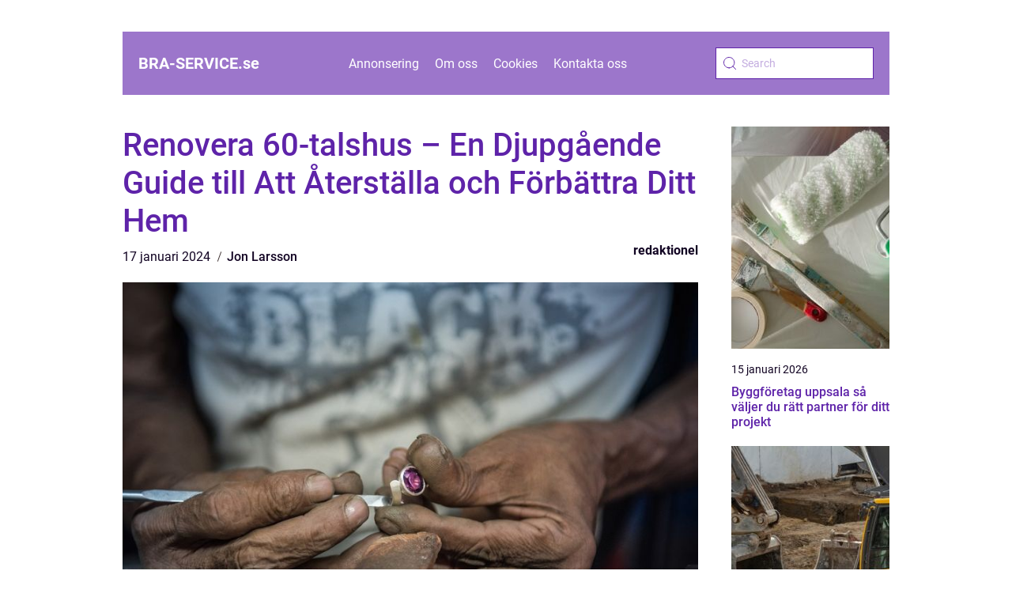

--- FILE ---
content_type: text/html; charset=UTF-8
request_url: https://bra-service.se/renovera-60-talshus-en-djupgaende-guide-till-att-aterstalla-och-forbattra-ditt-hem/
body_size: 16681
content:
<!doctype html>
<html lang="sv-SE">

<head><meta charset="UTF-8"><script >var _wpmeteor={"rdelay":2000,"elementor-animations":true,"elementor-pp":true,"v":"2.3.10"};if(navigator.userAgent.match(/MSIE|Internet Explorer/i)||navigator.userAgent.match(/Trident\/7\..*?rv:11/i)){var href=document.location.href;if(!href.match(/[?&]wpmeteordisable/)){if(href.indexOf("?")==-1){if(href.indexOf("#")==-1){document.location.href=href+"?wpmeteordisable=1"}else{document.location.href=href.replace("#","?wpmeteordisable=1#")}}else{if(href.indexOf("#")==-1){document.location.href=href+"&wpmeteordisable=1"}else{document.location.href=href.replace("#","&wpmeteordisable=1#")}}}}</script><script >!function(t){var e={};function n(r){if(e[r])return e[r].exports;var o=e[r]={i:r,l:!1,exports:{}};return t[r].call(o.exports,o,o.exports,n),o.l=!0,o.exports}n.m=t,n.c=e,n.d=function(t,e,r){n.o(t,e)||Object.defineProperty(t,e,{enumerable:!0,get:r})},n.r=function(t){"undefined"!=typeof Symbol&&Symbol.toStringTag&&Object.defineProperty(t,Symbol.toStringTag,{value:"Module"}),Object.defineProperty(t,"__esModule",{value:!0})},n.t=function(t,e){if(1&e&&(t=n(t)),8&e)return t;if(4&e&&"object"==typeof t&&t&&t.__esModule)return t;var r=Object.create(null);if(n.r(r),Object.defineProperty(r,"default",{enumerable:!0,value:t}),2&e&&"string"!=typeof t)for(var o in t)n.d(r,o,function(e){return t[e]}.bind(null,o));return r},n.n=function(t){var e=t&&t.__esModule?function(){return t.default}:function(){return t};return n.d(e,"a",e),e},n.o=function(t,e){return Object.prototype.hasOwnProperty.call(t,e)},n.p="/",n(n.s=0)}([function(t,e,n){t.exports=n(1)},function(t,e,n){"use strict";n.r(e);var r=new(function(){function t(){this.l=[]}var e=t.prototype;return e.emit=function(t,e){void 0===e&&(e=null),this.l[t]&&this.l[t].forEach((function(t){return t(e)}))},e.on=function(t,e){var n;(n=this.l)[t]||(n[t]=[]),this.l[t].push(e)},e.off=function(t,e){this.l[t]=(this.l[t]||[]).filter((function(t){return t!==e}))},t}()),o=new Date,i=document,a=function(){function t(){this.known=[]}var e=t.prototype;return e.init=function(){var t,e=this,n=!1,o=function(t){if(!n&&t&&t.fn&&!t.__wpmeteor){var r=function(e){return i.addEventListener("DOMContentLoaded",(function(n){e.bind(i)(t,n)})),this};e.known.push([t,t.fn.ready,t.fn.init.prototype.ready]),t.fn.ready=r,t.fn.init.prototype.ready=r,t.__wpmeteor=!0}return t};window.jQuery&&(t=o(window.jQuery)),Object.defineProperty(window,"jQuery",{get:function(){return t},set:function(e){return t=o(e)}}),r.on("l",(function(){return n=!0}))},e.unmock=function(){this.known.forEach((function(t){var e=t[0],n=t[1],r=t[2];e.fn.ready=n,e.fn.init.prototype.ready=r}))},t}(),c={};!function(t,e){try{var n=Object.defineProperty({},e,{get:function(){c[e]=!0}});t.addEventListener(e,null,n),t.removeEventListener(e,null,n)}catch(t){}}(window,"passive");var u=c,f=window,d=document,s=["mouseover","keydown","touchmove","touchend","wheel"],l=["mouseover","mouseout","touchstart","touchmove","touchend","click"],p="data-wpmeteor-",v=function(){function t(){}return t.prototype.init=function(t){var e=!1,n=!1,o=function t(o){e||(e=!0,s.forEach((function(e){return d.body.removeEventListener(e,t,u)})),clearTimeout(n),location.href.match(/wpmeteornopreload/)||r.emit("pre"),r.emit("fi"))},i=function(t){var e=new MouseEvent("click",{view:t.view,bubbles:!0,cancelable:!0});return Object.defineProperty(e,"target",{writable:!1,value:t.target}),e};t<1e4&&r.on("i",(function(){e||(n=setTimeout(o,t))}));var a=[],c=function(t){t.target&&"dispatchEvent"in t.target&&("click"===t.type?(t.preventDefault(),t.stopPropagation(),a.push(i(t))):"touchmove"!==t.type&&a.push(t),t.target.setAttribute(p+t.type,!0))};r.on("l",(function(){var t;for(l.forEach((function(t){return f.removeEventListener(t,c)}));t=a.shift();){var e=t.target;e.getAttribute(p+"touchstart")&&e.getAttribute(p+"touchend")&&!e.getAttribute(p+"click")?(e.getAttribute(p+"touchmove")||(e.removeAttribute(p+"touchmove"),a.push(i(t))),e.removeAttribute(p+"touchstart"),e.removeAttribute(p+"touchend")):e.removeAttribute(p+t.type),e.dispatchEvent(t)}}));d.addEventListener("DOMContentLoaded",(function t(){s.forEach((function(t){return d.body.addEventListener(t,o,u)})),l.forEach((function(t){return f.addEventListener(t,c)})),d.removeEventListener("DOMContentLoaded",t)}))},t}(),m=document,h=m.createElement("span");h.setAttribute("id","elementor-device-mode"),h.setAttribute("class","elementor-screen-only");var y=window,b=document,g=b.documentElement,w=function(t){return t.getAttribute("class")||""},E=function(t,e){return t.setAttribute("class",e)},L=function(){window.addEventListener("load",(function(){var t=(m.body.appendChild(h),getComputedStyle(h,":after").content.replace(/"/g,"")),e=Math.max(g.clientWidth||0,y.innerWidth||0),n=Math.max(g.clientHeight||0,y.innerHeight||0),o=["_animation_"+t,"animation_"+t,"_animation","_animation","animation"];Array.from(b.querySelectorAll(".elementor-invisible")).forEach((function(t){var i=t.getBoundingClientRect();if(i.top+y.scrollY<=n&&i.left+y.scrollX<e)try{var a=JSON.parse(t.getAttribute("data-settings"));if(a.trigger_source)return;for(var c,u=a._animation_delay||a.animation_delay||0,f=0;f<o.length;f++)if(a[o[f]]){o[f],c=a[o[f]];break}if(c){var d=w(t),s="none"===c?d:d+" animated "+c,l=setTimeout((function(){E(t,s.replace(/\belementor\-invisible\b/,"")),o.forEach((function(t){return delete a[t]})),t.setAttribute("data-settings",JSON.stringify(a))}),u);r.on("fi",(function(){clearTimeout(l),E(t,w(t).replace(new RegExp("\b"+c+"\b"),""))}))}}catch(t){console.error(t)}}))}))},S=document,A="querySelectorAll",O="data-in-mega_smartmenus",_="DOMContentLoaded",j="readystatechange",P="message",k=console.error;!function(t,e,n,i,c,u,f,d,s){var l,p,m=t.constructor.name+"::",h=e.constructor.name+"::",y=function(e,n){n=n||t;for(var r=0;r<this.length;r++)e.call(n,this[r],r,this)};"NodeList"in t&&!NodeList.prototype.forEach&&(NodeList.prototype.forEach=y),"HTMLCollection"in t&&!HTMLCollection.prototype.forEach&&(HTMLCollection.prototype.forEach=y),_wpmeteor["elementor-animations"]&&L(),_wpmeteor["elementor-pp"]&&function(){var t=S.createElement("div");t.innerHTML='<span class="sub-arrow --wp-meteor"><i class="fa" aria-hidden="true"></i></span>';var e=t.firstChild;S.addEventListener("DOMContentLoaded",(function(){Array.from(S[A](".pp-advanced-menu ul")).forEach((function(t){if(!t.getAttribute(O)){(t.getAttribute("class")||"").match(/\bmega\-menu\b/)&&t[A]("ul").forEach((function(t){t.setAttribute(O,!0)}));var n=function(t){for(var e=[];t=t.previousElementSibling;)e.push(t);return e}(t),r=n.filter((function(t){return t})).filter((function(t){return"A"===t.tagName})).pop();if(r||(r=n.map((function(t){return Array.from(t[A]("a"))})).filter((function(t){return t})).flat().pop()),r){var o=e.cloneNode(!0);r.appendChild(o),new MutationObserver((function(t){t.forEach((function(t){t.addedNodes.forEach((function(t){if(1===t.nodeType&&"SPAN"===t.tagName)try{r.removeChild(o)}catch(t){}}))}))})).observe(r,{childList:!0})}}}))}))}();var b,g,w=[],E=[],x={},C=!1,T=!1,M=setTimeout;var N=e[n].bind(e),R=e[i].bind(e),H=t[n].bind(t),D=t[i].bind(t);"undefined"!=typeof EventTarget&&(b=EventTarget.prototype.addEventListener,g=EventTarget.prototype.removeEventListener,N=b.bind(e),R=g.bind(e),H=b.bind(t),D=g.bind(t));var z,q=e.createElement.bind(e),B=e.__proto__.__lookupGetter__("readyState").bind(e);Object.defineProperty(e,"readyState",{get:function(){return z||B()},set:function(t){return z=t}});var Q=function(t){return E.filter((function(e,n){var r=e[0],o=(e[1],e[2]);if(!(t.indexOf(r.type)<0)){o||(o=r.target);try{for(var i=o.constructor.name+"::"+r.type,a=0;a<x[i].length;a++){if(x[i][a])if(!W[i+"::"+n+"::"+a])return!0}}catch(t){}}})).length},W={},I=function(t){E.forEach((function(n,r){var o=n[0],i=n[1],a=n[2];if(!(t.indexOf(o.type)<0)){a||(a=o.target);try{var c=a.constructor.name+"::"+o.type;if((x[c]||[]).length)for(var u=0;u<x[c].length;u++){var f=x[c][u];if(f){var d=c+"::"+r+"::"+u;if(!W[d]){W[d]=!0,e.readyState=i;try{f.hasOwnProperty("prototype")&&f.prototype.constructor!==f?f(o):f.bind(a)(o)}catch(t){k(t,f)}}}}}catch(t){k(t)}}}))};N(_,(function(t){E.push([t,e.readyState,e])})),N(j,(function(t){E.push([t,e.readyState,e])})),H(_,(function(n){E.push([n,e.readyState,t])})),H(d,(function(n){E.push([n,e.readyState,t]),G||I([_,j,P,d])}));var J=function(n){E.push([n,e.readyState,t])};H(P,J),r.on("fi",(function(){T=!0,G=!0,e.readyState="loading",M(X)}));H(d,(function t(){C=!0,T&&!G&&(e.readyState="loading",M(X)),D(d,t)})),(new v).init(_wpmeteor.rdelay);var F=new a;F.init();var G=!1,X=function n(){var o=w.shift();if(o)if(o[c]("data-src"))o.hasAttribute("data-async")?(U(o),M(n)):U(o,n);else if("javascript/blocked"==o.type)U(o),M(n);else if(o.hasAttribute("data-wpmeteor-onload")){var i=o[c]("data-wpmeteor-onload");try{new Function(i).call(o)}catch(t){k(t)}M(n)}else M(n);else if(Q([_,j,P]))I([_,j,P]),M(n);else if(T&&C)if(Q([d,P]))I([d,P]),M(n);else{if(t.RocketLazyLoadScripts)try{RocketLazyLoadScripts.run()}catch(t){k(t)}e.readyState="complete",D(P,J),(x[m+"message"]||[]).forEach((function(t){H(P,t)})),F.unmock(),Z=N,$=R,nt=H,rt=D,G=!1,setTimeout((function(){return r.emit("l")}))}else G=!1},Y=function(t){for(var n=e.createElement("SCRIPT"),r=t.attributes,o=r.length-1;o>=0;o--)n.setAttribute(r[o].name,r[o].value);return n.bypass=!0,n.type=t.hasAttribute("data-wpmeteor-module")?"module":"text/javascript",(t.text||"").match(/^\s*class RocketLazyLoadScripts/)?n.text=t.text.replace(/^\s*class RocketLazyLoadScripts/,"window.RocketLazyLoadScripts=class").replace("RocketLazyLoadScripts.run();",""):n.text=t.text,n[f]("data-wpmeteor-after"),n},K=function(t,e){var n=t.parentNode;n&&n.replaceChild(e,t)},U=function(t,e){if(t[c]("data-src")){var r=Y(t),o=b?b.bind(r):r[n].bind(r);if(e){var i=function(){return M(e)};o(d,i),o(s,i)}r.src=t[c]("data-src"),r[f]("data-src"),K(t,r)}else"javascript/blocked"===t.type?K(t,Y(t)):onLoad&&onLoad()},V=function(t,e){var n=(x[t]||[]).indexOf(e);if(n>=0)return x[t][n]=void 0,!0},Z=function(t,e){if(e&&(t===_||t===j)){var n=h+t;return x[n]=x[n]||[],void x[n].push(e)}for(var r=arguments.length,o=new Array(r>2?r-2:0),i=2;i<r;i++)o[i-2]=arguments[i];return N.apply(void 0,[t,e].concat(o))},$=function(t,e){t===_&&V(h+t,e);return R(t,e)};Object.defineProperties(e,((l={})[n]={get:function(){return Z},set:function(){return Z}},l[i]={get:function(){return $},set:function(){return $}},l)),r.on("pre",(function(){return w.forEach((function(t){var n=t[c]("data-src");if(n){var r=q("link");r.rel="pre"+d,r.as="script",r.href=n,r.crossorigin=!0,e.head.appendChild(r)}}))})),N(_,(function(){e.querySelectorAll("script[data-wpmeteor-after]").forEach((function(t){return w.push(t)}));var t=["link"].map((function(t){return t+"[data-wpmeteor-onload]"})).join(",");e.querySelectorAll(t).forEach((function(t){return w.push(t)}))}));var tt=function(t){if(e.currentScript)try{var n=e.currentScript.parentElement,r=e.currentScript.nextSibling,i=document.createElement("div");i.innerHTML=t,Array.from(i.childNodes).forEach((function(t){"SCRIPT"===t.nodeName?n.insertBefore(Y(t),r):n.insertBefore(t,r)}))}catch(t){console.error(t)}else k((new Date-o)/1e3,"document.currentScript not set",t)},et=function(t){return tt(t+"\n")};Object.defineProperties(e,{write:{get:function(){return tt},set:function(t){return tt=t}},writeln:{get:function(){return et},set:function(t){return et=t}}});var nt=function(t,e){if(e&&(t===d||t===_||t===P)){var n=t===_?h+t:m+t;return x[n]=x[n]||[],void x[n].push(e)}for(var r=arguments.length,o=new Array(r>2?r-2:0),i=2;i<r;i++)o[i-2]=arguments[i];return H.apply(void 0,[t,e].concat(o))},rt=function(t,e){t===d&&V(t===_?h+t:m+t,e);return D(t,e)};Object.defineProperties(t,((p={})[n]={get:function(){return nt},set:function(){return nt}},p[i]={get:function(){return rt},set:function(){return rt}},p));var ot=function(t){var e;return{get:function(){return e},set:function(n){return e&&V(t,n),x[t]=x[t]||[],x[t].push(n),e=n}}},it=ot(m+d);Object.defineProperty(t,"onload",it),N(_,(function(){Object.defineProperty(e.body,"onload",it)})),Object.defineProperty(e,"onreadystatechange",ot(h+j)),Object.defineProperty(t,"onmessage",ot(m+P));var at=1,ct=function(){--at||r.emit("i")};H(d,(function t(){M((function(){e.querySelectorAll("img").forEach((function(t){if(!t.complete&&(t.currentSrc||t.src)&&"lazy"==!(t.loading||"").toLowerCase()||(r=t.getBoundingClientRect(),o=window.innerHeight||document.documentElement.clientHeight,i=window.innerWidth||document.documentElement.clientWidth,r.top>=-1*o*1&&r.left>=-1*i*1&&r.bottom<=2*o&&r.right<=2*i)){var e=new Image;e[n](d,ct),e[n](s,ct),e.src=t.currentSrc||t.src,at++}var r,o,i})),ct()})),D(d,t)}));var ut=Object.defineProperty;Object.defineProperty=function(n,r,o){return n===t&&["jQuery","onload"].indexOf(r)>=0||(n===e||n===e.body)&&["readyState","write"].indexOf(r)>=0?n:ut(n,r,o)},Object.defineProperties=function(t,e){for(var n in e)Object.defineProperty(t,n,e[n]);return t}}(window,document,"addEventListener","removeEventListener","getAttribute",0,"removeAttribute","load","error")}]);
</script>
    
    <meta name="viewport" content="width=device-width, initial-scale=1">

    <link rel="apple-touch-icon" sizes="180x180" href="https://bra-service.se/wp-content/themes/klikko5_04_06_2025/dest/images/favicon.png">
    <link rel="icon" type="image/png" sizes="32x32" href="https://bra-service.se/wp-content/themes/klikko5_04_06_2025/dest/images/favicon.png">
    <link rel="icon" type="image/png" sizes="16x16" href="https://bra-service.se/wp-content/themes/klikko5_04_06_2025/dest/images/favicon.png">

            <title>Renovera 60-talshus &#8211; En Djupgående Guide till Att Återställa och Förbättra Ditt Hem</title>
    <meta name='robots' content='index, follow' />
	<style>img:is([sizes="auto" i], [sizes^="auto," i]) { contain-intrinsic-size: 3000px 1500px }</style>
	
	<!-- This site is optimized with the Yoast SEO plugin v25.3.1 - https://yoast.com/wordpress/plugins/seo/ -->
	<title>Renovera 60-talshus: En Djupgående Guide till Att Återställa och Förbättra Ditt Hem</title>
	<meta name="description" content="Upptäck omfattande information och tips om renovering av 60-talshus. Lär dig mer om olika typer av renoveringar, kvantitativa mätningar, skillnader mellan renoveringar, historiska för- och nackdelar, och få inspirerande idéer för att skapa ditt drömhem." />
	<link rel="canonical" href="https://bra-service.se/renovera-60-talshus-en-djupgaende-guide-till-att-aterstalla-och-forbattra-ditt-hem/" />
	<meta property="og:locale" content="sv_SE" />
	<meta property="og:type" content="article" />
	<meta property="og:title" content="Renovera 60-talshus: En Djupgående Guide till Att Återställa och Förbättra Ditt Hem" />
	<meta property="og:description" content="Upptäck omfattande information och tips om renovering av 60-talshus. Lär dig mer om olika typer av renoveringar, kvantitativa mätningar, skillnader mellan renoveringar, historiska för- och nackdelar, och få inspirerande idéer för att skapa ditt drömhem." />
	<meta property="og:url" content="https://bra-service.se/renovera-60-talshus-en-djupgaende-guide-till-att-aterstalla-och-forbattra-ditt-hem/" />
	<meta property="og:site_name" content="Bra Service - Bästa Serviceföretagen Nära Dig" />
	<meta property="article:published_time" content="2024-01-17T03:18:33+00:00" />
	<meta property="article:modified_time" content="2025-08-25T08:55:20+00:00" />
	<meta property="og:image" content="https://bra-service.se/wp-content/uploads/2024/01/pixabay-2272699.jpeg" />
	<meta property="og:image:width" content="1000" />
	<meta property="og:image:height" content="667" />
	<meta property="og:image:type" content="image/jpeg" />
	<meta name="author" content="Jon Larsson" />
	<meta name="twitter:card" content="summary_large_image" />
	<script type="application/ld+json" class="yoast-schema-graph">{"@context":"https://schema.org","@graph":[{"@type":"WebPage","@id":"https://bra-service.se/renovera-60-talshus-en-djupgaende-guide-till-att-aterstalla-och-forbattra-ditt-hem/","url":"https://bra-service.se/renovera-60-talshus-en-djupgaende-guide-till-att-aterstalla-och-forbattra-ditt-hem/","name":"Renovera 60-talshus: En Djupgående Guide till Att Återställa och Förbättra Ditt Hem","isPartOf":{"@id":"https://bra-service.se/#website"},"primaryImageOfPage":{"@id":"https://bra-service.se/renovera-60-talshus-en-djupgaende-guide-till-att-aterstalla-och-forbattra-ditt-hem/#primaryimage"},"image":{"@id":"https://bra-service.se/renovera-60-talshus-en-djupgaende-guide-till-att-aterstalla-och-forbattra-ditt-hem/#primaryimage"},"thumbnailUrl":"https://bra-service.se/wp-content/uploads/2024/01/pixabay-2272699.jpeg","datePublished":"2024-01-17T03:18:33+00:00","dateModified":"2025-08-25T08:55:20+00:00","author":{"@id":"https://bra-service.se/#/schema/person/5dd501f8e3a57ee154b702f363193af1"},"description":"Upptäck omfattande information och tips om renovering av 60-talshus. Lär dig mer om olika typer av renoveringar, kvantitativa mätningar, skillnader mellan renoveringar, historiska för- och nackdelar, och få inspirerande idéer för att skapa ditt drömhem.","breadcrumb":{"@id":"https://bra-service.se/renovera-60-talshus-en-djupgaende-guide-till-att-aterstalla-och-forbattra-ditt-hem/#breadcrumb"},"inLanguage":"sv-SE","potentialAction":[{"@type":"ReadAction","target":["https://bra-service.se/renovera-60-talshus-en-djupgaende-guide-till-att-aterstalla-och-forbattra-ditt-hem/"]}]},{"@type":"ImageObject","inLanguage":"sv-SE","@id":"https://bra-service.se/renovera-60-talshus-en-djupgaende-guide-till-att-aterstalla-och-forbattra-ditt-hem/#primaryimage","url":"https://bra-service.se/wp-content/uploads/2024/01/pixabay-2272699.jpeg","contentUrl":"https://bra-service.se/wp-content/uploads/2024/01/pixabay-2272699.jpeg","width":1000,"height":667},{"@type":"BreadcrumbList","@id":"https://bra-service.se/renovera-60-talshus-en-djupgaende-guide-till-att-aterstalla-och-forbattra-ditt-hem/#breadcrumb","itemListElement":[{"@type":"ListItem","position":1,"name":"Hem","item":"https://bra-service.se/"},{"@type":"ListItem","position":2,"name":"Renovera 60-talshus &#8211; En Djupgående Guide till Att Återställa och Förbättra Ditt Hem"}]},{"@type":"WebSite","@id":"https://bra-service.se/#website","url":"https://bra-service.se/","name":"Bra Service - Bästa Serviceföretagen Nära Dig","description":"Upptäck de bästa serviceföretagen i Sverige på bra-service.se och få den hjälp du behöver snabbt och enkelt.","potentialAction":[{"@type":"SearchAction","target":{"@type":"EntryPoint","urlTemplate":"https://bra-service.se/?s={search_term_string}"},"query-input":{"@type":"PropertyValueSpecification","valueRequired":true,"valueName":"search_term_string"}}],"inLanguage":"sv-SE"},{"@type":"Person","@id":"https://bra-service.se/#/schema/person/5dd501f8e3a57ee154b702f363193af1","name":"Jon Larsson","image":{"@type":"ImageObject","inLanguage":"sv-SE","@id":"https://bra-service.se/#/schema/person/image/","url":"https://secure.gravatar.com/avatar/442767371d6e0d6f685c65723e33166bcb4ab358858ba655601faf5e5294f5c6?s=96&d=mm&r=g","contentUrl":"https://secure.gravatar.com/avatar/442767371d6e0d6f685c65723e33166bcb4ab358858ba655601faf5e5294f5c6?s=96&d=mm&r=g","caption":"Jon Larsson"},"url":"https://bra-service.se/author/jon_larsson/"}]}</script>
	<!-- / Yoast SEO plugin. -->


<script  data-wpmeteor-after="REORDER" type="javascript/blocked">
/* <![CDATA[ */
window._wpemojiSettings = {"baseUrl":"https:\/\/s.w.org\/images\/core\/emoji\/16.0.1\/72x72\/","ext":".png","svgUrl":"https:\/\/s.w.org\/images\/core\/emoji\/16.0.1\/svg\/","svgExt":".svg","source":{"concatemoji":"https:\/\/bra-service.se\/wp-includes\/js\/wp-emoji-release.min.js?ver=6.8.3"}};
/*! This file is auto-generated */
!function(s,n){var o,i,e;function c(e){try{var t={supportTests:e,timestamp:(new Date).valueOf()};sessionStorage.setItem(o,JSON.stringify(t))}catch(e){}}function p(e,t,n){e.clearRect(0,0,e.canvas.width,e.canvas.height),e.fillText(t,0,0);var t=new Uint32Array(e.getImageData(0,0,e.canvas.width,e.canvas.height).data),a=(e.clearRect(0,0,e.canvas.width,e.canvas.height),e.fillText(n,0,0),new Uint32Array(e.getImageData(0,0,e.canvas.width,e.canvas.height).data));return t.every(function(e,t){return e===a[t]})}function u(e,t){e.clearRect(0,0,e.canvas.width,e.canvas.height),e.fillText(t,0,0);for(var n=e.getImageData(16,16,1,1),a=0;a<n.data.length;a++)if(0!==n.data[a])return!1;return!0}function f(e,t,n,a){switch(t){case"flag":return n(e,"\ud83c\udff3\ufe0f\u200d\u26a7\ufe0f","\ud83c\udff3\ufe0f\u200b\u26a7\ufe0f")?!1:!n(e,"\ud83c\udde8\ud83c\uddf6","\ud83c\udde8\u200b\ud83c\uddf6")&&!n(e,"\ud83c\udff4\udb40\udc67\udb40\udc62\udb40\udc65\udb40\udc6e\udb40\udc67\udb40\udc7f","\ud83c\udff4\u200b\udb40\udc67\u200b\udb40\udc62\u200b\udb40\udc65\u200b\udb40\udc6e\u200b\udb40\udc67\u200b\udb40\udc7f");case"emoji":return!a(e,"\ud83e\udedf")}return!1}function g(e,t,n,a){var r="undefined"!=typeof WorkerGlobalScope&&self instanceof WorkerGlobalScope?new OffscreenCanvas(300,150):s.createElement("canvas"),o=r.getContext("2d",{willReadFrequently:!0}),i=(o.textBaseline="top",o.font="600 32px Arial",{});return e.forEach(function(e){i[e]=t(o,e,n,a)}),i}function t(e){var t=s.createElement("script");t.src=e,t.defer=!0,s.head.appendChild(t)}"undefined"!=typeof Promise&&(o="wpEmojiSettingsSupports",i=["flag","emoji"],n.supports={everything:!0,everythingExceptFlag:!0},e=new Promise(function(e){s.addEventListener("DOMContentLoaded",e,{once:!0})}),new Promise(function(t){var n=function(){try{var e=JSON.parse(sessionStorage.getItem(o));if("object"==typeof e&&"number"==typeof e.timestamp&&(new Date).valueOf()<e.timestamp+604800&&"object"==typeof e.supportTests)return e.supportTests}catch(e){}return null}();if(!n){if("undefined"!=typeof Worker&&"undefined"!=typeof OffscreenCanvas&&"undefined"!=typeof URL&&URL.createObjectURL&&"undefined"!=typeof Blob)try{var e="postMessage("+g.toString()+"("+[JSON.stringify(i),f.toString(),p.toString(),u.toString()].join(",")+"));",a=new Blob([e],{type:"text/javascript"}),r=new Worker(URL.createObjectURL(a),{name:"wpTestEmojiSupports"});return void(r.onmessage=function(e){c(n=e.data),r.terminate(),t(n)})}catch(e){}c(n=g(i,f,p,u))}t(n)}).then(function(e){for(var t in e)n.supports[t]=e[t],n.supports.everything=n.supports.everything&&n.supports[t],"flag"!==t&&(n.supports.everythingExceptFlag=n.supports.everythingExceptFlag&&n.supports[t]);n.supports.everythingExceptFlag=n.supports.everythingExceptFlag&&!n.supports.flag,n.DOMReady=!1,n.readyCallback=function(){n.DOMReady=!0}}).then(function(){return e}).then(function(){var e;n.supports.everything||(n.readyCallback(),(e=n.source||{}).concatemoji?t(e.concatemoji):e.wpemoji&&e.twemoji&&(t(e.twemoji),t(e.wpemoji)))}))}((window,document),window._wpemojiSettings);
/* ]]> */
</script>
<style id='wp-emoji-styles-inline-css' type='text/css'>

	img.wp-smiley, img.emoji {
		display: inline !important;
		border: none !important;
		box-shadow: none !important;
		height: 1em !important;
		width: 1em !important;
		margin: 0 0.07em !important;
		vertical-align: -0.1em !important;
		background: none !important;
		padding: 0 !important;
	}
</style>
<link rel='stylesheet' id='wp-block-library-css' href='https://bra-service.se/wp-includes/css/dist/block-library/style.min.css?ver=6.8.3' type='text/css' media='all' />
<style id='classic-theme-styles-inline-css' type='text/css'>
/*! This file is auto-generated */
.wp-block-button__link{color:#fff;background-color:#32373c;border-radius:9999px;box-shadow:none;text-decoration:none;padding:calc(.667em + 2px) calc(1.333em + 2px);font-size:1.125em}.wp-block-file__button{background:#32373c;color:#fff;text-decoration:none}
</style>
<style id='global-styles-inline-css' type='text/css'>
:root{--wp--preset--aspect-ratio--square: 1;--wp--preset--aspect-ratio--4-3: 4/3;--wp--preset--aspect-ratio--3-4: 3/4;--wp--preset--aspect-ratio--3-2: 3/2;--wp--preset--aspect-ratio--2-3: 2/3;--wp--preset--aspect-ratio--16-9: 16/9;--wp--preset--aspect-ratio--9-16: 9/16;--wp--preset--color--black: #000000;--wp--preset--color--cyan-bluish-gray: #abb8c3;--wp--preset--color--white: #ffffff;--wp--preset--color--pale-pink: #f78da7;--wp--preset--color--vivid-red: #cf2e2e;--wp--preset--color--luminous-vivid-orange: #ff6900;--wp--preset--color--luminous-vivid-amber: #fcb900;--wp--preset--color--light-green-cyan: #7bdcb5;--wp--preset--color--vivid-green-cyan: #00d084;--wp--preset--color--pale-cyan-blue: #8ed1fc;--wp--preset--color--vivid-cyan-blue: #0693e3;--wp--preset--color--vivid-purple: #9b51e0;--wp--preset--gradient--vivid-cyan-blue-to-vivid-purple: linear-gradient(135deg,rgba(6,147,227,1) 0%,rgb(155,81,224) 100%);--wp--preset--gradient--light-green-cyan-to-vivid-green-cyan: linear-gradient(135deg,rgb(122,220,180) 0%,rgb(0,208,130) 100%);--wp--preset--gradient--luminous-vivid-amber-to-luminous-vivid-orange: linear-gradient(135deg,rgba(252,185,0,1) 0%,rgba(255,105,0,1) 100%);--wp--preset--gradient--luminous-vivid-orange-to-vivid-red: linear-gradient(135deg,rgba(255,105,0,1) 0%,rgb(207,46,46) 100%);--wp--preset--gradient--very-light-gray-to-cyan-bluish-gray: linear-gradient(135deg,rgb(238,238,238) 0%,rgb(169,184,195) 100%);--wp--preset--gradient--cool-to-warm-spectrum: linear-gradient(135deg,rgb(74,234,220) 0%,rgb(151,120,209) 20%,rgb(207,42,186) 40%,rgb(238,44,130) 60%,rgb(251,105,98) 80%,rgb(254,248,76) 100%);--wp--preset--gradient--blush-light-purple: linear-gradient(135deg,rgb(255,206,236) 0%,rgb(152,150,240) 100%);--wp--preset--gradient--blush-bordeaux: linear-gradient(135deg,rgb(254,205,165) 0%,rgb(254,45,45) 50%,rgb(107,0,62) 100%);--wp--preset--gradient--luminous-dusk: linear-gradient(135deg,rgb(255,203,112) 0%,rgb(199,81,192) 50%,rgb(65,88,208) 100%);--wp--preset--gradient--pale-ocean: linear-gradient(135deg,rgb(255,245,203) 0%,rgb(182,227,212) 50%,rgb(51,167,181) 100%);--wp--preset--gradient--electric-grass: linear-gradient(135deg,rgb(202,248,128) 0%,rgb(113,206,126) 100%);--wp--preset--gradient--midnight: linear-gradient(135deg,rgb(2,3,129) 0%,rgb(40,116,252) 100%);--wp--preset--font-size--small: 13px;--wp--preset--font-size--medium: 20px;--wp--preset--font-size--large: 36px;--wp--preset--font-size--x-large: 42px;--wp--preset--spacing--20: 0.44rem;--wp--preset--spacing--30: 0.67rem;--wp--preset--spacing--40: 1rem;--wp--preset--spacing--50: 1.5rem;--wp--preset--spacing--60: 2.25rem;--wp--preset--spacing--70: 3.38rem;--wp--preset--spacing--80: 5.06rem;--wp--preset--shadow--natural: 6px 6px 9px rgba(0, 0, 0, 0.2);--wp--preset--shadow--deep: 12px 12px 50px rgba(0, 0, 0, 0.4);--wp--preset--shadow--sharp: 6px 6px 0px rgba(0, 0, 0, 0.2);--wp--preset--shadow--outlined: 6px 6px 0px -3px rgba(255, 255, 255, 1), 6px 6px rgba(0, 0, 0, 1);--wp--preset--shadow--crisp: 6px 6px 0px rgba(0, 0, 0, 1);}:where(.is-layout-flex){gap: 0.5em;}:where(.is-layout-grid){gap: 0.5em;}body .is-layout-flex{display: flex;}.is-layout-flex{flex-wrap: wrap;align-items: center;}.is-layout-flex > :is(*, div){margin: 0;}body .is-layout-grid{display: grid;}.is-layout-grid > :is(*, div){margin: 0;}:where(.wp-block-columns.is-layout-flex){gap: 2em;}:where(.wp-block-columns.is-layout-grid){gap: 2em;}:where(.wp-block-post-template.is-layout-flex){gap: 1.25em;}:where(.wp-block-post-template.is-layout-grid){gap: 1.25em;}.has-black-color{color: var(--wp--preset--color--black) !important;}.has-cyan-bluish-gray-color{color: var(--wp--preset--color--cyan-bluish-gray) !important;}.has-white-color{color: var(--wp--preset--color--white) !important;}.has-pale-pink-color{color: var(--wp--preset--color--pale-pink) !important;}.has-vivid-red-color{color: var(--wp--preset--color--vivid-red) !important;}.has-luminous-vivid-orange-color{color: var(--wp--preset--color--luminous-vivid-orange) !important;}.has-luminous-vivid-amber-color{color: var(--wp--preset--color--luminous-vivid-amber) !important;}.has-light-green-cyan-color{color: var(--wp--preset--color--light-green-cyan) !important;}.has-vivid-green-cyan-color{color: var(--wp--preset--color--vivid-green-cyan) !important;}.has-pale-cyan-blue-color{color: var(--wp--preset--color--pale-cyan-blue) !important;}.has-vivid-cyan-blue-color{color: var(--wp--preset--color--vivid-cyan-blue) !important;}.has-vivid-purple-color{color: var(--wp--preset--color--vivid-purple) !important;}.has-black-background-color{background-color: var(--wp--preset--color--black) !important;}.has-cyan-bluish-gray-background-color{background-color: var(--wp--preset--color--cyan-bluish-gray) !important;}.has-white-background-color{background-color: var(--wp--preset--color--white) !important;}.has-pale-pink-background-color{background-color: var(--wp--preset--color--pale-pink) !important;}.has-vivid-red-background-color{background-color: var(--wp--preset--color--vivid-red) !important;}.has-luminous-vivid-orange-background-color{background-color: var(--wp--preset--color--luminous-vivid-orange) !important;}.has-luminous-vivid-amber-background-color{background-color: var(--wp--preset--color--luminous-vivid-amber) !important;}.has-light-green-cyan-background-color{background-color: var(--wp--preset--color--light-green-cyan) !important;}.has-vivid-green-cyan-background-color{background-color: var(--wp--preset--color--vivid-green-cyan) !important;}.has-pale-cyan-blue-background-color{background-color: var(--wp--preset--color--pale-cyan-blue) !important;}.has-vivid-cyan-blue-background-color{background-color: var(--wp--preset--color--vivid-cyan-blue) !important;}.has-vivid-purple-background-color{background-color: var(--wp--preset--color--vivid-purple) !important;}.has-black-border-color{border-color: var(--wp--preset--color--black) !important;}.has-cyan-bluish-gray-border-color{border-color: var(--wp--preset--color--cyan-bluish-gray) !important;}.has-white-border-color{border-color: var(--wp--preset--color--white) !important;}.has-pale-pink-border-color{border-color: var(--wp--preset--color--pale-pink) !important;}.has-vivid-red-border-color{border-color: var(--wp--preset--color--vivid-red) !important;}.has-luminous-vivid-orange-border-color{border-color: var(--wp--preset--color--luminous-vivid-orange) !important;}.has-luminous-vivid-amber-border-color{border-color: var(--wp--preset--color--luminous-vivid-amber) !important;}.has-light-green-cyan-border-color{border-color: var(--wp--preset--color--light-green-cyan) !important;}.has-vivid-green-cyan-border-color{border-color: var(--wp--preset--color--vivid-green-cyan) !important;}.has-pale-cyan-blue-border-color{border-color: var(--wp--preset--color--pale-cyan-blue) !important;}.has-vivid-cyan-blue-border-color{border-color: var(--wp--preset--color--vivid-cyan-blue) !important;}.has-vivid-purple-border-color{border-color: var(--wp--preset--color--vivid-purple) !important;}.has-vivid-cyan-blue-to-vivid-purple-gradient-background{background: var(--wp--preset--gradient--vivid-cyan-blue-to-vivid-purple) !important;}.has-light-green-cyan-to-vivid-green-cyan-gradient-background{background: var(--wp--preset--gradient--light-green-cyan-to-vivid-green-cyan) !important;}.has-luminous-vivid-amber-to-luminous-vivid-orange-gradient-background{background: var(--wp--preset--gradient--luminous-vivid-amber-to-luminous-vivid-orange) !important;}.has-luminous-vivid-orange-to-vivid-red-gradient-background{background: var(--wp--preset--gradient--luminous-vivid-orange-to-vivid-red) !important;}.has-very-light-gray-to-cyan-bluish-gray-gradient-background{background: var(--wp--preset--gradient--very-light-gray-to-cyan-bluish-gray) !important;}.has-cool-to-warm-spectrum-gradient-background{background: var(--wp--preset--gradient--cool-to-warm-spectrum) !important;}.has-blush-light-purple-gradient-background{background: var(--wp--preset--gradient--blush-light-purple) !important;}.has-blush-bordeaux-gradient-background{background: var(--wp--preset--gradient--blush-bordeaux) !important;}.has-luminous-dusk-gradient-background{background: var(--wp--preset--gradient--luminous-dusk) !important;}.has-pale-ocean-gradient-background{background: var(--wp--preset--gradient--pale-ocean) !important;}.has-electric-grass-gradient-background{background: var(--wp--preset--gradient--electric-grass) !important;}.has-midnight-gradient-background{background: var(--wp--preset--gradient--midnight) !important;}.has-small-font-size{font-size: var(--wp--preset--font-size--small) !important;}.has-medium-font-size{font-size: var(--wp--preset--font-size--medium) !important;}.has-large-font-size{font-size: var(--wp--preset--font-size--large) !important;}.has-x-large-font-size{font-size: var(--wp--preset--font-size--x-large) !important;}
:where(.wp-block-post-template.is-layout-flex){gap: 1.25em;}:where(.wp-block-post-template.is-layout-grid){gap: 1.25em;}
:where(.wp-block-columns.is-layout-flex){gap: 2em;}:where(.wp-block-columns.is-layout-grid){gap: 2em;}
:root :where(.wp-block-pullquote){font-size: 1.5em;line-height: 1.6;}
</style>
<link rel='stylesheet' id='klikko-style-css' href='https://bra-service.se/wp-content/themes/klikko5_04_06_2025/style.css?ver=6.8.3' type='text/css' media='all' />
<link rel='stylesheet' id='main-style-css' href='https://bra-service.se/wp-content/themes/klikko5_04_06_2025/dest/css/app.css?ver=6.8.3' type='text/css' media='all' />
<link rel='stylesheet' id='owl-carousel-css' href='https://bra-service.se/wp-content/themes/klikko5_04_06_2025/dest/css/owl.carousel.min.css?ver=1' type='text/css' media='all' />
<script  data-wpmeteor-after="REORDER" type="javascript/blocked" data-src="https://bra-service.se/wp-includes/js/jquery/jquery.min.js?ver=3.7.1" id="jquery-core-js"></script>
<script  data-wpmeteor-after="REORDER" type="javascript/blocked" data-src="https://bra-service.se/wp-includes/js/jquery/jquery-migrate.min.js?ver=3.4.1" id="jquery-migrate-js"></script>
<link rel="https://api.w.org/" href="https://bra-service.se/wp-json/" /><link rel="alternate" title="JSON" type="application/json" href="https://bra-service.se/wp-json/wp/v2/posts/3687" /><link rel="EditURI" type="application/rsd+xml" title="RSD" href="https://bra-service.se/xmlrpc.php?rsd" />
<meta name="generator" content="WordPress 6.8.3" />
<link rel='shortlink' href='https://bra-service.se/?p=3687' />
<link rel="alternate" title="oEmbed (JSON)" type="application/json+oembed" href="https://bra-service.se/wp-json/oembed/1.0/embed?url=https%3A%2F%2Fbra-service.se%2Frenovera-60-talshus-en-djupgaende-guide-till-att-aterstalla-och-forbattra-ditt-hem%2F" />
<link rel="alternate" title="oEmbed (XML)" type="text/xml+oembed" href="https://bra-service.se/wp-json/oembed/1.0/embed?url=https%3A%2F%2Fbra-service.se%2Frenovera-60-talshus-en-djupgaende-guide-till-att-aterstalla-och-forbattra-ditt-hem%2F&#038;format=xml" />

    <script type="application/ld+json">
        {
          "@context": "https://schema.org",
          "@type": "NewsArticle",
          "mainEntityOfPage": {
            "@type": "WebPage",
            "@id": "https://bra-service.se/renovera-60-talshus-en-djupgaende-guide-till-att-aterstalla-och-forbattra-ditt-hem/"
          },
          "headline": "Renovera 60-talshus &#8211; En Djupgående Guide till Att Återställa och Förbättra Ditt Hem",
          "image": "https://bra-service.se/wp-content/uploads/2024/01/pixabay-2272699.jpeg",
          "datePublished": "2024-01-17T04:18:33+01:00",
          "dateModified":  "2025-08-25T10:55:20+02:00",
          "author": {
            "@type": "Person",
            "name": "Jon Larsson"
          },
          "publisher": {
             "@type": "Organization",
             "name": "Bra Service - Bästa Serviceföretagen Nära Dig",
             "logo": {
                "@type": "ImageObject",
                "url": "https://bra-service.se/wp-content/themes/klikko5_04_06_2025/dest/images/favicon.png"
             }
          }
        }


    </script>

    <link rel="icon" href="https://bra-service.se/wp-content/uploads/2019/10/Fav_ico.png" sizes="32x32" />
<link rel="icon" href="https://bra-service.se/wp-content/uploads/2019/10/Fav_ico.png" sizes="192x192" />
<link rel="apple-touch-icon" href="https://bra-service.se/wp-content/uploads/2019/10/Fav_ico.png" />
<meta name="msapplication-TileImage" content="https://bra-service.se/wp-content/uploads/2019/10/Fav_ico.png" />
</head>

<body class="wp-singular post-template-default single single-post postid-3687 single-format-standard wp-theme-klikko5_04_06_2025">
<header class="header-block">
    <div class="mobile-bg"><span></span></div>
    <div class="max-width-content container-fluid">
        <div class="header-block__wrapper">
            <a href="https://bra-service.se">
                <span class="site-name">
                    bra-service.<span>se</span>                </span>
            </a>
            <div class="menu-klikko-main-menu-container"><ul id="menu-klikko-main-menu" class="menu"><li id="menu-item-3919" class="menu-item menu-item-type-post_type menu-item-object-page menu-item-3919"><a href="https://bra-service.se/annonsering/">Annonsering</a></li>
<li id="menu-item-3920" class="menu-item menu-item-type-post_type menu-item-object-page menu-item-3920"><a href="https://bra-service.se/om-oss/">Om oss</a></li>
<li id="menu-item-3921" class="menu-item menu-item-type-post_type menu-item-object-page menu-item-privacy-policy menu-item-3921"><a rel="privacy-policy" href="https://bra-service.se/cookies/">Cookies</a></li>
<li id="menu-item-3922" class="menu-item menu-item-type-post_type menu-item-object-page menu-item-3922"><a href="https://bra-service.se/kontakta-oss/">Kontakta oss</a></li>
</ul></div>            <form id="search" class="search-form" method="get" action="https://bra-service.se/">
                <input class="search-form__input" placeholder="Search" type="search" value="" name="s" id="search">
                <input class="search-form__submit" type="submit" value="">
            </form>
            <div class="mobile-items">
                <div class="mobile-items__search"></div>
                <div class="mobile-items__menu"></div>
            </div>
        </div>
    </div>
</header>

<main>
    <div class="top-banner">
        <div id="HeaderWideBanner970" class="banner wide-banner"></div>    </div>
    <div class="main-wrapper">
        <div class="left-banner-block">
            <div id="LeftSidebarScrollBanner300" class="banner"></div>        </div>

    <div class="single-blog">
        <section class="main-content">
            <div class="main-block">
                <div class="hero-content">
                    <h1>Renovera 60-talshus &#8211; En Djupgående Guide till Att Återställa och Förbättra Ditt Hem</h1>
                        <div class="card-data">
        
        <div class="card-info">
            <span class="card-date">
                17 januari 2024            </span>
            <span class="card-author">
                <a href="https://bra-service.se/author/jon_larsson/">Jon Larsson</a>            </span>
        </div>

                    <div class="card-categories">
                <a href="https://bra-service.se/category/redaktionel/" rel="tag">redaktionel</a>            </div>
        
    </div>
                        <div class="main-content__image">
                        <img width="728" height="486" src="https://bra-service.se/wp-content/uploads/2024/01/pixabay-2272699.jpeg" class="attachment-front-large size-front-large" alt="" decoding="async" fetchpriority="high" />                    </div>
                    <div class="main-content__text">
                        <h2>Inledning</h2>
<p>Renovering av 60-talshus har blivit alltmer populärt bland privatpersoner som vill återställa och förbättra sina äldre hem. Dessa hus, som byggdes under 1960-talet, har en speciell charm och karaktär som många uppskattar. I denna artikel kommer vi att ge en översikt över renovering av 60-talshus, presentera olika typer av renoveringar, diskutera skillnaderna mellan dem och utforska både historiska och moderna för- och nackdelar med varje typ.</p>
<h2>Översikt av Renovering av 60-talshus</h2>
<p>
                         <picture><source srcset="https://wsnonline.dk/storage/image-gallery-images/pixabay-2608390.webp" type="image/webp"><source srcset="https://wsnonline.dk/storage/image-gallery-images/pixabay-2608390.webp" type="image/jpeg"><img decoding="async" style="max-width: 400px!important; height: auto!important;display: block!important; margin-left: auto!important; margin-right: auto!important;" src="https://wsnonline.dk/storage/image-gallery-images/pixabay-2608390.jpeg" alt="handyman">
                         </picture></p>
<p>Renovering av 60-talshus handlar om att återställa och modernisera dessa äldre bostäder för att möta dagens behov och stilpreferenser. Målet är att behålla den autentiska stilen och charm som karaktäriserade 60-talet samtidigt som man tillför moderna bekvämligheter och estetiska uppdateringar. Det är viktigt att behålla den tidstypiska karaktären för att bevara husets historiska värde.</p>
<h2>Presentation av Renoveringstyper för 60-talshus</h2>
<p>Det finns olika typer av renoveringar som kan utföras på 60-talshus, beroende på ägarens preferenser, budget och tillståndet på fastigheten. Här är några vanliga typer:</p>
<p>1. Fasadrenovering: Detta innebär att förbättra husets yttre genom att renovera fasaden och ge den en modern touch. Det kan inkludera byte av fönster och dörrar, fasadbehandling och färgsättning för att förnya husets utseende.</p>
<p>2. Interiörrenovering: Denna typ av renovering fokuserar på interiören och syftar till att modernisera och förbättra utrymmena. Det kan innefatta uppdateringar av kök och badrum, byte av golv och installation av moderna bekvämligheter som smarta hemsystem och energieffektiva apparater.</p>
<p>3. Byggnadsrenovering: Om huset har strukturella problem eller behöver omfattande reparationer kan en byggnadsrenovering vara nödvändig. Detta innebär att förstärka och återställa husets stomme och strukturella integritet.</p>
<h2>Kvantitativa Mätningar om Renovering av 60-talshus</h2>
<p>Enligt en undersökning utförd av [Namn på företag] bland ägare till 60-talshus visade resultatet att 70% av respondenterna genomfört en eller annan form av renovering på sina fastigheter. Bland de populäraste renoveringarna var fasadrenovering, som genomförts av 45% av deltagarna, följt av interiörrenovering (35%) och byggnadsrenovering (20%). Detta indikerar att renovering av 60-talshus är en trend i dagens heminredning.</p>
<h2>Skillnader mellan Olika Typer av Renoveringar för 60-talshus</h2>
<p>De olika typerna av renoveringar för 60-talshus skiljer sig åt både i omfattning och resultat. En fasadrenovering ger huset ett nytt utseende och kan förbättra dess energieffektivitet, medan en interiörrenovering fräschar upp rummen och gör dem mer beboeliga och moderna. Å andra sidan fokuserar en byggnadsrenovering på att återställa strukturellt säkerhet och stabilitet i huset.</p>
<p>Historisk Genomgång av För- och Nackdelar med Renovering av 60-talshus</p>
<p>För några decennier sedan var 60-talshus inte speciellt eftertraktade, men nu är de åtråvärda bland många husexperter och privatpersoner. Fördelarna med renovering av 60-talshus inkluderar den fantastiska arkitekturen, de öppna planlösningarna och den unika estetiken från denna era. Nackdelarna kan vara höga kostnader för renovering, svårigheten att få tag på material från den tiden och eventuella strukturrelaterade problem som kan behöva åtgärdas.</p>
<h2>Avslutning</h2>
<p>Renovering av 60-talshus är en spännande och givande process som tillåter privatpersoner att återskapa och förbättra sina äldre hem. Med rätt kunskap och planering kan du bevara husets autentiska stil samtidigt som du tillför moderna bekvämligheter. Oavsett vilken typ av renovering du väljer är det viktigt att komma ihåg värdet av att bevara historiska bostäder och skapa harmoni mellan det förflutna och nutiden. Så om du äger ett 60-talshus, kan det vara dags att ge det en kärleksfull uppdatering och återuppväcka dess glans.</p>
<p><span style="width:560px;height:315px;display:block;margin:20px auto 40px;" class="fx-youtube-iframe-box"><br />
                                <iframe style="display:block;margin:auto;border: unset;" width="560" height="315" src="https://www.youtube.com/embed/As5sS2Xwetw"
                                            title="handyman" frameborder="0"
                                            allow="accelerometer; autoplay; clipboard-write; encrypted-media; gyroscope; picture-in-picture; web-share" allowfullscreen><br />
                                </iframe><br />
                            </span></p>
<h2>Källor:</h2>
<p>&#8211; [Namn på företag] undersökning bland ägare av 60-talshus (2021)</p>
<div class="schema-faq-wrapper">
<h2 style="text-align: center; margin-bottom: 20px;"><span style="border: 1px solid black; padding: 10px 50px;">FAQ</span><br />
		</h2>
<div itemscope itemtype="https://schema.org/FAQPage" style="border: 1px solid black; padding: 20px;">
<div itemscope itemprop="mainEntity" itemtype="https://schema.org/Question">
<h3><span itemprop="name">Vad innebär renovering av 60-talshus?</span></h3>
<div itemscope itemprop="acceptedAnswer" itemtype="https://schema.org/Answer">
<div itemprop="text">Renovering av 60-talshus handlar om att återställa och modernisera dessa äldre bostäder för att möta dagens behov och stilpreferenser samtidigt som man behåller husets autentiska charm och karaktär.</div>
</p></div>
</p></div>
<div itemscope itemprop="mainEntity" itemtype="https://schema.org/Question">
<h3><span itemprop="name">Vilka typer av renoveringar kan utföras på 60-talshus?</span></h3>
<div itemscope itemprop="acceptedAnswer" itemtype="https://schema.org/Answer">
<div itemprop="text">Det finns olika typer av renoveringar för 60-talshus, såsom fasadrenovering, interiörrenovering och byggnadsrenovering. Fasadrenovering fokuserar på att förbättra husets yttre, medan interiörrenovering handlar om att modernisera och förbättra interiören. Byggnadsrenovering är nödvändig vid strukturella problem och reparationer.</div>
</p></div>
</p></div>
<div itemscope itemprop="mainEntity" itemtype="https://schema.org/Question">
<h3><span itemprop="name">Vad är fördelarna med att renovera ett 60-talshus?</span></h3>
<div itemscope itemprop="acceptedAnswer" itemtype="https://schema.org/Answer">
<div itemprop="text">Renovering av 60-talshus har fördelar såsom att bevara den unika arkitekturen och estetiken från eran, skapa öppna planlösningar och möjliggöra moderna bekvämligheter. Det ger också ägaren möjlighet att återskapa och förbättra sitt äldre hem för att matcha deras stil och behov.</div>
</p></div>
</p></div>
</p></div>
</p></div>
                    </div>
                    
    <div class="section-sitemap">
        <a href="https://bra-service.se/sitemap/" class="sitemap-title">
            Läs fler inlägg här        </a>
    </div>

                        <div class="inner-content-banner middle">
    <div id="BodyMiddleWideBanner728" class="banner banner-m"></div>
    <div id="BodyMiddleMobileBanner320" class="banner banner-s"></div>
</div>                </div>
            </div>
            <aside class="sidebar-block">
                
<div class="sidebar-post">
            <div class="sidebar-post__item">
            <a href="https://bra-service.se/byggforetag-uppsala-sa-valjer-du-ratt-partner-for-ditt-projekt/" class="post-thumbnail">
                <img width="200" height="281" src="https://bra-service.se/wp-content/uploads/2026/01/6724a6075ce85-200x281.jpeg" class="attachment-sidebar-image size-sidebar-image" alt="" decoding="async" />            </a>
            <p class="sidebar-post__item__date">
                15 januari 2026            </p>
            <a href="https://bra-service.se/byggforetag-uppsala-sa-valjer-du-ratt-partner-for-ditt-projekt/">
                <h3 class="short-title">Byggföretag uppsala  så väljer du rätt partner för ditt projekt</h3>
            </a>
        </div>
                <div class="sidebar-post__item">
            <a href="https://bra-service.se/markarbeten-vaxjo-grunden-for-hallbara-projekt/" class="post-thumbnail">
                <img width="200" height="281" src="https://bra-service.se/wp-content/uploads/2026/01/69651d8d95566-200x281.jpeg" class="attachment-sidebar-image size-sidebar-image" alt="" decoding="async" />            </a>
            <p class="sidebar-post__item__date">
                14 januari 2026            </p>
            <a href="https://bra-service.se/markarbeten-vaxjo-grunden-for-hallbara-projekt/">
                <h3 class="short-title">Markarbeten växjö  grunden för hållbara projekt</h3>
            </a>
        </div>
                <div class="sidebar-banner-block">
            <div id="SidebarSquareBanner200" class="banner sidebar-banner"></div>        </div>
            <div class="sidebar-post__item">
            <a href="https://bra-service.se/avloppsspolning-i-norra-bohuslan-sa-undviker-du-stopp-lukt-och-kostsamma-skador/" class="post-thumbnail">
                <img width="200" height="281" src="https://bra-service.se/wp-content/uploads/2026/01/68e2660a7a56b-200x281.jpeg" class="attachment-sidebar-image size-sidebar-image" alt="" decoding="async" />            </a>
            <p class="sidebar-post__item__date">
                14 januari 2026            </p>
            <a href="https://bra-service.se/avloppsspolning-i-norra-bohuslan-sa-undviker-du-stopp-lukt-och-kostsamma-skador/">
                <h3 class="short-title">Avloppsspolning i Norra Bohuslän - så undviker du stopp, lukt och kostsamma skador</h3>
            </a>
        </div>
                <div class="sidebar-post__item">
            <a href="https://bra-service.se/grasmattor-skane-sa-skapar-man-hallbar-gronska-i-ett-tufft-klimat/" class="post-thumbnail">
                <img width="200" height="281" src="https://bra-service.se/wp-content/uploads/2026/01/590cd16873146e0a3688a82237317c21542e820d-200x281.jpg" class="attachment-sidebar-image size-sidebar-image" alt="" decoding="async" />            </a>
            <p class="sidebar-post__item__date">
                12 januari 2026            </p>
            <a href="https://bra-service.se/grasmattor-skane-sa-skapar-man-hallbar-gronska-i-ett-tufft-klimat/">
                <h3 class="short-title">Gräsmattor Skåne: så skapar man hållbar grönska i ett tufft klimat</h3>
            </a>
        </div>
                <div class="sidebar-post__item">
            <a href="https://bra-service.se/cykelaffar-i-lund-sa-hittar-du-ratt-verkstad-och-cykel-for-vardagen/" class="post-thumbnail">
                <img width="200" height="281" src="https://bra-service.se/wp-content/uploads/2026/01/684493bd1a0ac-200x281.jpeg" class="attachment-sidebar-image size-sidebar-image" alt="" decoding="async" />            </a>
            <p class="sidebar-post__item__date">
                11 januari 2026            </p>
            <a href="https://bra-service.se/cykelaffar-i-lund-sa-hittar-du-ratt-verkstad-och-cykel-for-vardagen/">
                <h3 class="short-title">Cykelaffär i lund  så hittar du rätt verkstad och cykel för vardagen</h3>
            </a>
        </div>
                <div class="sidebar-post__item">
            <a href="https://bra-service.se/att-valja-begravningsbyra-i-stockholm-trygg-hjalp-i-en-svar-tid/" class="post-thumbnail">
                <img width="200" height="281" src="https://bra-service.se/wp-content/uploads/2026/01/6779b9b94e2d2-200x281.jpeg" class="attachment-sidebar-image size-sidebar-image" alt="" decoding="async" />            </a>
            <p class="sidebar-post__item__date">
                09 januari 2026            </p>
            <a href="https://bra-service.se/att-valja-begravningsbyra-i-stockholm-trygg-hjalp-i-en-svar-tid/">
                <h3 class="short-title">Att välja begravningsbyrå i Stockholm: trygg hjälp i en svår tid</h3>
            </a>
        </div>
                <div class="sidebar-post__item">
            <a href="https://bra-service.se/markarbeten-grunden-till-hallbara-byggprojekt/" class="post-thumbnail">
                <img width="200" height="281" src="https://bra-service.se/wp-content/uploads/2026/01/67799fbef1e37-200x281.jpeg" class="attachment-sidebar-image size-sidebar-image" alt="" decoding="async" />            </a>
            <p class="sidebar-post__item__date">
                06 januari 2026            </p>
            <a href="https://bra-service.se/markarbeten-grunden-till-hallbara-byggprojekt/">
                <h3 class="short-title">Markarbeten: grunden till hållbara byggprojekt</h3>
            </a>
        </div>
                <div class="sidebar-post__item">
            <a href="https://bra-service.se/smide-hantverk-hallbarhet-och-formbar-styrka/" class="post-thumbnail">
                <img width="200" height="281" src="https://bra-service.se/wp-content/uploads/2026/01/6720bbb5a47d4-200x281.jpeg" class="attachment-sidebar-image size-sidebar-image" alt="" decoding="async" />            </a>
            <p class="sidebar-post__item__date">
                03 januari 2026            </p>
            <a href="https://bra-service.se/smide-hantverk-hallbarhet-och-formbar-styrka/">
                <h3 class="short-title">Smide - hantverk, hållbarhet och formbar styrka</h3>
            </a>
        </div>
                <div class="sidebar-post__item">
            <a href="https://bra-service.se/malare-kalmar-sa-valjer-du-ratt-hantverkare-for-ditt-projekt/" class="post-thumbnail">
                <img width="200" height="281" src="https://bra-service.se/wp-content/uploads/2025/12/pexels-1669754-200x281.jpeg" class="attachment-sidebar-image size-sidebar-image" alt="" decoding="async" />            </a>
            <p class="sidebar-post__item__date">
                27 december 2025            </p>
            <a href="https://bra-service.se/malare-kalmar-sa-valjer-du-ratt-hantverkare-for-ditt-projekt/">
                <h3 class="short-title">Målare Kalmar - så väljer du rätt hantverkare för ditt projekt</h3>
            </a>
        </div>
                <div class="sidebar-post__item">
            <a href="https://bra-service.se/snickare-kalmar-guide-till-ratt-hantverkare-for-hem-och-fritid/" class="post-thumbnail">
                <img width="200" height="281" src="https://bra-service.se/wp-content/uploads/2025/12/693c851780649-200x281.jpeg" class="attachment-sidebar-image size-sidebar-image" alt="" decoding="async" />            </a>
            <p class="sidebar-post__item__date">
                13 december 2025            </p>
            <a href="https://bra-service.se/snickare-kalmar-guide-till-ratt-hantverkare-for-hem-och-fritid/">
                <h3 class="short-title">Snickare kalmar  guide till rätt hantverkare för hem och fritid</h3>
            </a>
        </div>
                <div class="sidebar-post__item">
            <a href="https://bra-service.se/markarbeten-i-vastra-gotaland-en-avgorande-del-av-bygg-och-anlaggningsprojekt/" class="post-thumbnail">
                <img width="200" height="281" src="https://bra-service.se/wp-content/uploads/2025/12/67f046acb558f-200x281.jpeg" class="attachment-sidebar-image size-sidebar-image" alt="" decoding="async" />            </a>
            <p class="sidebar-post__item__date">
                10 december 2025            </p>
            <a href="https://bra-service.se/markarbeten-i-vastra-gotaland-en-avgorande-del-av-bygg-och-anlaggningsprojekt/">
                <h3 class="short-title">Markarbeten i Västra Götaland: En avgörande del av bygg- och anläggningsprojekt</h3>
            </a>
        </div>
                <div class="sidebar-post__item">
            <a href="https://bra-service.se/taklaggare-i-karlstad-kunskap-som-ger-tryggare-tak-i-varmland/" class="post-thumbnail">
                <img width="200" height="281" src="https://bra-service.se/wp-content/uploads/2025/12/6908d6b771489-200x281.jpeg" class="attachment-sidebar-image size-sidebar-image" alt="" decoding="async" />            </a>
            <p class="sidebar-post__item__date">
                06 december 2025            </p>
            <a href="https://bra-service.se/taklaggare-i-karlstad-kunskap-som-ger-tryggare-tak-i-varmland/">
                <h3 class="short-title">Takläggare i Karlstad: Kunskap som ger tryggare tak i Värmland</h3>
            </a>
        </div>
        </div>
            </aside>
        </section>
        
    <h2 class="more-news">
        Fler nyheter    </h2>

                        <div class="last-posts">
                                    <div class="main-block__item">
                        
<div class="main-block__item__image">
        <a href="https://bra-service.se/byggforetag-uppsala-sa-valjer-du-ratt-partner-for-ditt-projekt/" class="post-thumbnail">
        <img width="348" height="349" src="https://bra-service.se/wp-content/uploads/2026/01/6724a6075ce85-348x349.jpeg" class="attachment-vertical-image size-vertical-image" alt="" decoding="async" srcset="https://bra-service.se/wp-content/uploads/2026/01/6724a6075ce85-348x349.jpeg 348w, https://bra-service.se/wp-content/uploads/2026/01/6724a6075ce85-160x160.jpeg 160w" sizes="(max-width: 348px) 100vw, 348px" />    </a>
    </div>
<div class="main-block__item__info">
    <a href="https://bra-service.se/byggforetag-uppsala-sa-valjer-du-ratt-partner-for-ditt-projekt/">
        <h3 class="short-title">Byggföretag uppsala  så väljer du rätt partner för ditt projekt</h3>
    </a>
        <div class="card-data">
        
        <div class="card-info">
            <span class="card-date">
                15 januari 2026            </span>
            <span class="card-author">
                <a href="https://bra-service.se/author/veronica_urena/">Veronica Urena</a>            </span>
        </div>

                    <div class="card-categories">
                <a href="https://bra-service.se/category/inspiration/" rel="tag">inspiration</a>            </div>
        
    </div>
        <a href="https://bra-service.se/byggforetag-uppsala-sa-valjer-du-ratt-partner-for-ditt-projekt/">
        <p class="short-snippet">Karlstads fastigheter uts&auml;tts f&ouml;r sn&ouml;tryck, vind och skiftande temperaturer. Ett tak som &auml;r r&auml;tt byggt och v&auml;lsk&ouml;tt sparar energi, f&ouml;rebygger fuktproblem och f&...</p>
    </a>
</div>
                    </div>
                                    <div class="main-block__item">
                        
<div class="main-block__item__image">
        <a href="https://bra-service.se/markarbeten-vaxjo-grunden-for-hallbara-projekt/" class="post-thumbnail">
        <img width="348" height="349" src="https://bra-service.se/wp-content/uploads/2026/01/69651d8d95566-348x349.jpeg" class="attachment-vertical-image size-vertical-image" alt="" decoding="async" srcset="https://bra-service.se/wp-content/uploads/2026/01/69651d8d95566-348x349.jpeg 348w, https://bra-service.se/wp-content/uploads/2026/01/69651d8d95566-160x160.jpeg 160w" sizes="(max-width: 348px) 100vw, 348px" />    </a>
    </div>
<div class="main-block__item__info">
    <a href="https://bra-service.se/markarbeten-vaxjo-grunden-for-hallbara-projekt/">
        <h3 class="short-title">Markarbeten växjö  grunden för hållbara projekt</h3>
    </a>
        <div class="card-data">
        
        <div class="card-info">
            <span class="card-date">
                14 januari 2026            </span>
            <span class="card-author">
                <a href="https://bra-service.se/author/eva_sjoberg/">Eva Sjöberg</a>            </span>
        </div>

                    <div class="card-categories">
                <a href="https://bra-service.se/category/inspiration/" rel="tag">inspiration</a>            </div>
        
    </div>
        <a href="https://bra-service.se/markarbeten-vaxjo-grunden-for-hallbara-projekt/">
        <p class="short-snippet">Karlstads fastigheter uts&auml;tts f&ouml;r sn&ouml;tryck, vind och skiftande temperaturer. Ett tak som &auml;r r&auml;tt byggt och v&auml;lsk&ouml;tt sparar energi, f&ouml;rebygger fuktproblem och f&...</p>
    </a>
</div>
                    </div>
                                    <div class="main-block__item">
                        
<div class="main-block__item__image">
        <a href="https://bra-service.se/avloppsspolning-i-norra-bohuslan-sa-undviker-du-stopp-lukt-och-kostsamma-skador/" class="post-thumbnail">
        <img width="348" height="349" src="https://bra-service.se/wp-content/uploads/2026/01/68e2660a7a56b-348x349.jpeg" class="attachment-vertical-image size-vertical-image" alt="" decoding="async" srcset="https://bra-service.se/wp-content/uploads/2026/01/68e2660a7a56b-348x349.jpeg 348w, https://bra-service.se/wp-content/uploads/2026/01/68e2660a7a56b-160x160.jpeg 160w" sizes="(max-width: 348px) 100vw, 348px" />    </a>
    </div>
<div class="main-block__item__info">
    <a href="https://bra-service.se/avloppsspolning-i-norra-bohuslan-sa-undviker-du-stopp-lukt-och-kostsamma-skador/">
        <h3 class="short-title">Avloppsspolning i Norra Bohuslän &#8211; så undviker du stopp, lukt och kostsamma skador</h3>
    </a>
        <div class="card-data">
        
        <div class="card-info">
            <span class="card-date">
                14 januari 2026            </span>
            <span class="card-author">
                <a href="https://bra-service.se/author/julia_neij/">Julia Neij</a>            </span>
        </div>

                    <div class="card-categories">
                <a href="https://bra-service.se/category/inspiration/" rel="tag">inspiration</a>            </div>
        
    </div>
        <a href="https://bra-service.se/avloppsspolning-i-norra-bohuslan-sa-undviker-du-stopp-lukt-och-kostsamma-skador/">
        <p class="short-snippet">Karlstads fastigheter uts&auml;tts f&ouml;r sn&ouml;tryck, vind och skiftande temperaturer. Ett tak som &auml;r r&auml;tt byggt och v&auml;lsk&ouml;tt sparar energi, f&ouml;rebygger fuktproblem och f&...</p>
    </a>
</div>
                    </div>
                            </div>
                <div class="inner-content-banner bottom">
    <div id="BodyBottomWideBanner970" class="banner-l"></div>
    <div id="BodyBottomWideBanner728" class="banner-m"></div>
    <div id="BodyBottomMobileBanner320" class="banner-s"></div>
</div>        <div class="recent-block">
            <div class="recent-block__wrapper">
                        <div class="recent-block__wrapper__item">
                    <a href="https://bra-service.se/grasmattor-skane-sa-skapar-man-hallbar-gronska-i-ett-tufft-klimat/" class="post-thumbnail">
        <img width="140" height="102" src="https://bra-service.se/wp-content/uploads/2026/01/590cd16873146e0a3688a82237317c21542e820d-140x102.jpg" class="attachment-recent-image size-recent-image" alt="" decoding="async" />    </a>
                    <div class="recent-block__wrapper__item__info">
                    <p class="recent-block__wrapper__item__date">
                        12 januari 2026                    </p>
                    <a href="https://bra-service.se/grasmattor-skane-sa-skapar-man-hallbar-gronska-i-ett-tufft-klimat/">
                        <h3 class="short-title">Gräsmattor Skåne: så skapar man hållbar grönska i ett tufft klimat</h3>
                    </a>
                </div>
            </div>
                    <div class="recent-block__wrapper__item">
                    <a href="https://bra-service.se/cykelaffar-i-lund-sa-hittar-du-ratt-verkstad-och-cykel-for-vardagen/" class="post-thumbnail">
        <img width="140" height="102" src="https://bra-service.se/wp-content/uploads/2026/01/684493bd1a0ac-140x102.jpeg" class="attachment-recent-image size-recent-image" alt="" decoding="async" srcset="https://bra-service.se/wp-content/uploads/2026/01/684493bd1a0ac-140x102.jpeg 140w, https://bra-service.se/wp-content/uploads/2026/01/684493bd1a0ac-300x218.jpeg 300w, https://bra-service.se/wp-content/uploads/2026/01/684493bd1a0ac-640x465.jpeg 640w, https://bra-service.se/wp-content/uploads/2026/01/684493bd1a0ac-768x558.jpeg 768w, https://bra-service.se/wp-content/uploads/2026/01/684493bd1a0ac.jpeg 1000w" sizes="(max-width: 140px) 100vw, 140px" />    </a>
                    <div class="recent-block__wrapper__item__info">
                    <p class="recent-block__wrapper__item__date">
                        11 januari 2026                    </p>
                    <a href="https://bra-service.se/cykelaffar-i-lund-sa-hittar-du-ratt-verkstad-och-cykel-for-vardagen/">
                        <h3 class="short-title">Cykelaffär i lund  så hittar du rätt verkstad och cykel för vardagen</h3>
                    </a>
                </div>
            </div>
                    <div class="recent-block__wrapper__item">
                    <a href="https://bra-service.se/att-valja-begravningsbyra-i-stockholm-trygg-hjalp-i-en-svar-tid/" class="post-thumbnail">
        <img width="140" height="102" src="https://bra-service.se/wp-content/uploads/2026/01/6779b9b94e2d2-140x102.jpeg" class="attachment-recent-image size-recent-image" alt="" decoding="async" />    </a>
                    <div class="recent-block__wrapper__item__info">
                    <p class="recent-block__wrapper__item__date">
                        09 januari 2026                    </p>
                    <a href="https://bra-service.se/att-valja-begravningsbyra-i-stockholm-trygg-hjalp-i-en-svar-tid/">
                        <h3 class="short-title">Att välja begravningsbyrå i Stockholm: trygg hjälp i en svår tid</h3>
                    </a>
                </div>
            </div>
                    <div class="recent-block__wrapper__item">
                    <a href="https://bra-service.se/markarbeten-grunden-till-hallbara-byggprojekt/" class="post-thumbnail">
        <img width="140" height="102" src="https://bra-service.se/wp-content/uploads/2026/01/67799fbef1e37-140x102.jpeg" class="attachment-recent-image size-recent-image" alt="" decoding="async" />    </a>
                    <div class="recent-block__wrapper__item__info">
                    <p class="recent-block__wrapper__item__date">
                        06 januari 2026                    </p>
                    <a href="https://bra-service.se/markarbeten-grunden-till-hallbara-byggprojekt/">
                        <h3 class="short-title">Markarbeten: grunden till hållbara byggprojekt</h3>
                    </a>
                </div>
            </div>
                    <div class="recent-block__wrapper__item">
                    <a href="https://bra-service.se/smide-hantverk-hallbarhet-och-formbar-styrka/" class="post-thumbnail">
        <img width="140" height="102" src="https://bra-service.se/wp-content/uploads/2026/01/6720bbb5a47d4-140x102.jpeg" class="attachment-recent-image size-recent-image" alt="" decoding="async" />    </a>
                    <div class="recent-block__wrapper__item__info">
                    <p class="recent-block__wrapper__item__date">
                        03 januari 2026                    </p>
                    <a href="https://bra-service.se/smide-hantverk-hallbarhet-och-formbar-styrka/">
                        <h3 class="short-title">Smide - hantverk, hållbarhet och formbar styrka</h3>
                    </a>
                </div>
            </div>
                    <div class="recent-block__wrapper__item">
                    <a href="https://bra-service.se/malare-kalmar-sa-valjer-du-ratt-hantverkare-for-ditt-projekt/" class="post-thumbnail">
        <img width="140" height="102" src="https://bra-service.se/wp-content/uploads/2025/12/pexels-1669754-140x102.jpeg" class="attachment-recent-image size-recent-image" alt="" decoding="async" />    </a>
                    <div class="recent-block__wrapper__item__info">
                    <p class="recent-block__wrapper__item__date">
                        27 december 2025                    </p>
                    <a href="https://bra-service.se/malare-kalmar-sa-valjer-du-ratt-hantverkare-for-ditt-projekt/">
                        <h3 class="short-title">Målare Kalmar - så väljer du rätt hantverkare för ditt projekt</h3>
                    </a>
                </div>
            </div>
                    <div class="recent-block__wrapper__item">
                    <a href="https://bra-service.se/snickare-kalmar-guide-till-ratt-hantverkare-for-hem-och-fritid/" class="post-thumbnail">
        <img width="140" height="102" src="https://bra-service.se/wp-content/uploads/2025/12/693c851780649-140x102.jpeg" class="attachment-recent-image size-recent-image" alt="" decoding="async" />    </a>
                    <div class="recent-block__wrapper__item__info">
                    <p class="recent-block__wrapper__item__date">
                        13 december 2025                    </p>
                    <a href="https://bra-service.se/snickare-kalmar-guide-till-ratt-hantverkare-for-hem-och-fritid/">
                        <h3 class="short-title">Snickare kalmar  guide till rätt hantverkare för hem och fritid</h3>
                    </a>
                </div>
            </div>
                    <div class="recent-block__wrapper__item">
                    <a href="https://bra-service.se/markarbeten-i-vastra-gotaland-en-avgorande-del-av-bygg-och-anlaggningsprojekt/" class="post-thumbnail">
        <img width="140" height="102" src="https://bra-service.se/wp-content/uploads/2025/12/67f046acb558f-140x102.jpeg" class="attachment-recent-image size-recent-image" alt="" decoding="async" />    </a>
                    <div class="recent-block__wrapper__item__info">
                    <p class="recent-block__wrapper__item__date">
                        10 december 2025                    </p>
                    <a href="https://bra-service.se/markarbeten-i-vastra-gotaland-en-avgorande-del-av-bygg-och-anlaggningsprojekt/">
                        <h3 class="short-title">Markarbeten i Västra Götaland: En avgörande del av bygg- och anläggningsprojekt</h3>
                    </a>
                </div>
            </div>
                    <div class="recent-block__wrapper__item">
                    <a href="https://bra-service.se/taklaggare-i-karlstad-kunskap-som-ger-tryggare-tak-i-varmland/" class="post-thumbnail">
        <img width="140" height="102" src="https://bra-service.se/wp-content/uploads/2025/12/6908d6b771489-140x102.jpeg" class="attachment-recent-image size-recent-image" alt="" decoding="async" />    </a>
                    <div class="recent-block__wrapper__item__info">
                    <p class="recent-block__wrapper__item__date">
                        06 december 2025                    </p>
                    <a href="https://bra-service.se/taklaggare-i-karlstad-kunskap-som-ger-tryggare-tak-i-varmland/">
                        <h3 class="short-title">Takläggare i Karlstad: Kunskap som ger tryggare tak i Värmland</h3>
                    </a>
                </div>
            </div>
            </div>
        </div>
    </div>

<div class="right-banner-block">
    <div id="RightSidebarScrollBanner300" class="banner"></div></div>
</div>
</main>
<footer class="site-footer">
    <div class="max-width-content container-fluid">
        <div class="site-footer__wrapper">
            <div class="site-footer__wrapper__address">
                <h4>
                    Adress                </h4>
                <img class="contact-image-footer" src="https://bra-service.se/wp-content/themes/klikko5_04_06_2025/dest/images/contact_image_footer.svg">

                                    <p>web:
                        <a href="https://www.klikko.dk/" target="_blank" class="ext-link">
                            www.klikko.dk
                        </a>
                    </p>
                            </div>
            <div>
                <h4>
                    Menu                </h4>
                <div class="menu-klikko-footer-menu-container"><ul id="menu-klikko-footer-menu" class="menu"><li id="menu-item-3923" class="menu-item menu-item-type-post_type menu-item-object-page menu-item-3923"><a href="https://bra-service.se/annonsering/">Annonsering</a></li>
<li id="menu-item-3924" class="menu-item menu-item-type-post_type menu-item-object-page menu-item-3924"><a href="https://bra-service.se/om-oss/">Om oss</a></li>
<li id="menu-item-3925" class="menu-item menu-item-type-post_type menu-item-object-page menu-item-privacy-policy menu-item-3925"><a rel="privacy-policy" href="https://bra-service.se/cookies/">Cookies</a></li>
<li id="menu-item-3926" class="menu-item menu-item-type-post_type menu-item-object-page menu-item-3926"><a href="https://bra-service.se/kontakta-oss/">Kontakta oss</a></li>
<li id="menu-item-3927" class="menu-item menu-item-type-post_type menu-item-object-page menu-item-3927"><a href="https://bra-service.se/sitemap/">Sitemap</a></li>
</ul></div>            </div>
        </div>
    </div>
</footer>

<div id="cookie-notice" class="cookie-notice">
    <div class="cookie-notice-container">
        <span id="cn-notice-text" class="cn-text-container">
           På vores website bruges cookies til at huske dine indstillinger, statistik og personalisering af indhold og annoncer. Denne information deles med tredjepart. Ved fortsat brug af websiden godkender du cookiepolitikken.        </span>
        <div id="cn-notice-buttons">
            <span id="cn-accept-cookie" class="cn-button cn-accept-cookie" data-cookie-set="accept">
                Ok            </span>
            <a href="https://bra-service.se/cookies/" class="cn-button cn-more-info" target="_blank">
                Privatlivspolitik            </a>
            <span id="cn-close-notice" class="cn-close-icon" data-cookie-set="accept"></span>
        </div>
    </div>
</div>

<script type="speculationrules">
{"prefetch":[{"source":"document","where":{"and":[{"href_matches":"\/*"},{"not":{"href_matches":["\/wp-*.php","\/wp-admin\/*","\/wp-content\/uploads\/*","\/wp-content\/*","\/wp-content\/plugins\/*","\/wp-content\/themes\/klikko5_04_06_2025\/*","\/*\\?(.+)"]}},{"not":{"selector_matches":"a[rel~=\"nofollow\"]"}},{"not":{"selector_matches":".no-prefetch, .no-prefetch a"}}]},"eagerness":"conservative"}]}
</script>
<script  data-wpmeteor-after="REORDER" type="javascript/blocked" id="klikko-main-script-js-extra">
/* <![CDATA[ */
var klikko_ajax = {"url":"https:\/\/bra-service.se\/wp-admin\/admin-ajax.php","theme_uri":"https:\/\/bra-service.se\/wp-content\/themes\/klikko5_04_06_2025"};
/* ]]> */
</script>
<script  data-wpmeteor-after="REORDER" type="javascript/blocked" data-src="https://bra-service.se/wp-content/themes/klikko5_04_06_2025/dest/js/app.js?ver=1768766296" id="klikko-main-script-js"></script>
<script  data-wpmeteor-after="REORDER" type="javascript/blocked" data-src="https://bra-service.se/wp-content/themes/klikko5_04_06_2025/dest/js/lib/owl.carousel.min.js?ver=1" id="klikko-owl-js"></script>

<script  data-wpmeteor-after="REORDER" type="javascript/blocked" data-src="//banners.wsnonline.dk/aHR0cHM6Ly9icmEtc2VydmljZS5zZQ==/script/"
></script>

</body>
</html>
